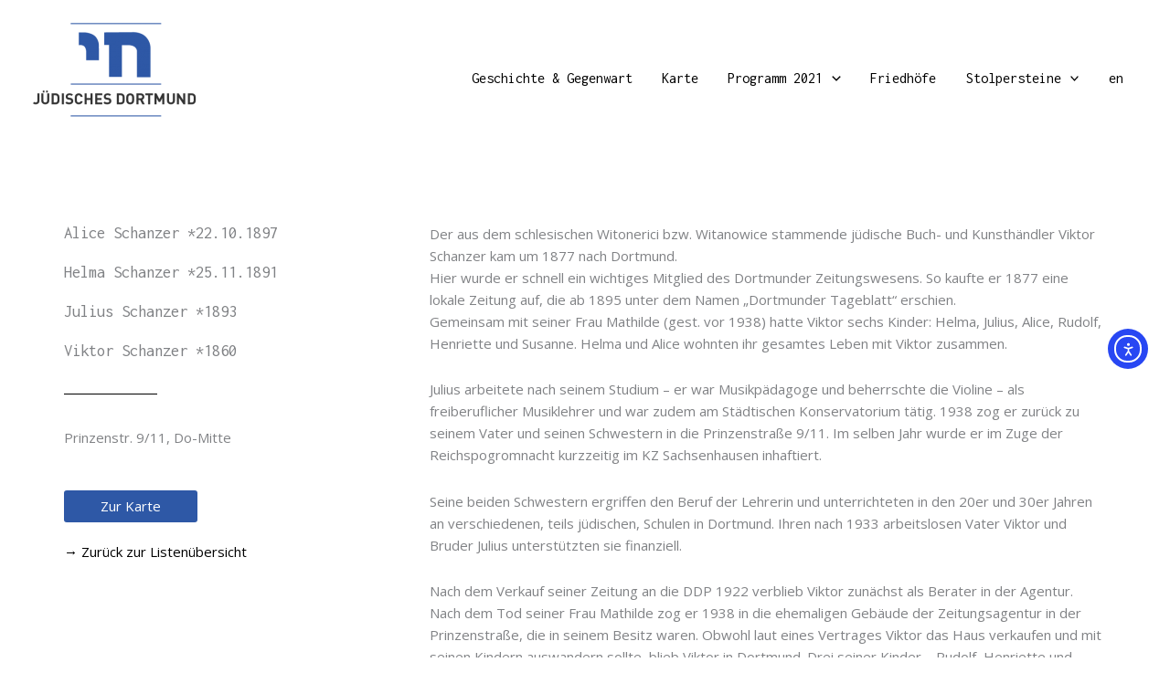

--- FILE ---
content_type: text/css
request_url: https://juedisches-dortmund.de/wp-content/uploads/elementor/css/post-5834.css?ver=1768997530
body_size: 187
content:
.elementor-5834 .elementor-element.elementor-element-5c8192b{--spacer-size:50px;}.elementor-5834 .elementor-element.elementor-element-01329c9{--divider-border-style:solid;--divider-color:#000;--divider-border-width:1px;}.elementor-5834 .elementor-element.elementor-element-01329c9 .elementor-divider-separator{width:30%;}.elementor-5834 .elementor-element.elementor-element-01329c9 .elementor-divider{padding-block-start:15px;padding-block-end:15px;}